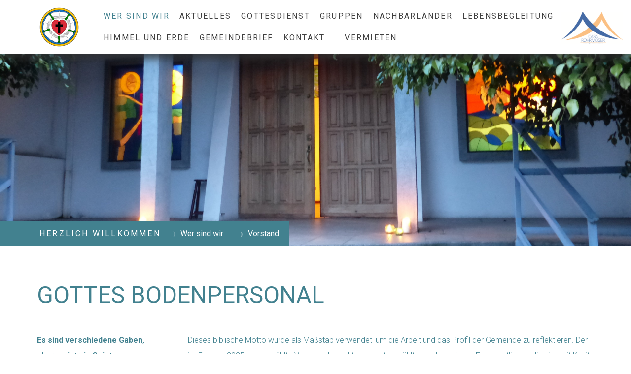

--- FILE ---
content_type: text/html; charset=UTF-8
request_url: https://www.kirche.or.cr/wer-sind-wir/team/
body_size: 16128
content:
<!DOCTYPE html>
<html lang="de-DE"><head>
    <meta charset="utf-8"/>
    <link rel="dns-prefetch preconnect" href="https://u.jimcdn.com/" crossorigin="anonymous"/>
<link rel="dns-prefetch preconnect" href="https://assets.jimstatic.com/" crossorigin="anonymous"/>
<link rel="dns-prefetch preconnect" href="https://image.jimcdn.com" crossorigin="anonymous"/>
<link rel="dns-prefetch preconnect" href="https://fonts.jimstatic.com" crossorigin="anonymous"/>
<meta name="viewport" content="width=device-width, initial-scale=1"/>
<meta http-equiv="X-UA-Compatible" content="IE=edge"/>
<meta name="description" content="Gottes Bodenpersonal: Unsere Pfarrerin und unserer Kirchenvorstand stellen sich vor."/>
<meta name="robots" content="index, follow, archive"/>
<meta property="st:section" content="Gottes Bodenpersonal: Unsere Pfarrerin und unserer Kirchenvorstand stellen sich vor."/>
<meta name="generator" content="Jimdo Creator"/>
<meta name="twitter:title" content="Vorstand"/>
<meta name="twitter:description" content="Gottes Bodenpersonal: Unsere Pfarrerin und unserer Kirchenvorstand stellen sich vor."/>
<meta name="twitter:card" content="summary_large_image"/>
<meta property="og:url" content="https://www.kirche.or.cr/wer-sind-wir/team/"/>
<meta property="og:title" content="Vorstand"/>
<meta property="og:description" content="Gottes Bodenpersonal: Unsere Pfarrerin und unserer Kirchenvorstand stellen sich vor."/>
<meta property="og:type" content="website"/>
<meta property="og:locale" content="de_DE"/>
<meta property="og:site_name" content="Ev.-luth. Kirchengemeinde in Costa Rica"/>
<meta name="twitter:image" content="https://image.jimcdn.com/cdn-cgi/image//app/cms/storage/image/path/s0c0f0cb8df154ee5/backgroundarea/i8850995da2a5881d/version/1744348987/image.jpg"/>
<meta property="og:image" content="https://image.jimcdn.com/cdn-cgi/image//app/cms/storage/image/path/s0c0f0cb8df154ee5/backgroundarea/i8850995da2a5881d/version/1744348987/image.jpg"/>
<meta property="og:image:width" content="2000"/>
<meta property="og:image:height" content="1500"/>
<meta property="og:image:secure_url" content="https://image.jimcdn.com/cdn-cgi/image//app/cms/storage/image/path/s0c0f0cb8df154ee5/backgroundarea/i8850995da2a5881d/version/1744348987/image.jpg"/><title>Vorstand - Ev.-luth. Kirchengemeinde in Costa Rica</title>
<link rel="shortcut icon" href="https://u.jimcdn.com/cms/o/s0c0f0cb8df154ee5/img/favicon.ico?t=1568823309"/>
    <link rel="alternate" type="application/rss+xml" title="Blog" href="https://www.kirche.or.cr/rss/blog"/>    
<link rel="canonical" href="https://www.kirche.or.cr/wer-sind-wir/team/"/>

        <script src="https://assets.jimstatic.com/ckies.js.7c38a5f4f8d944ade39b.js"></script>

        <script src="https://assets.jimstatic.com/cookieControl.js.b05bf5f4339fa83b8e79.js"></script>
    <script>window.CookieControlSet.setToNormal();</script>

    <style>html,body{margin:0}.hidden{display:none}.n{padding:5px}#cc-website-title a {text-decoration: none}.cc-m-image-align-1{text-align:left}.cc-m-image-align-2{text-align:right}.cc-m-image-align-3{text-align:center}</style>

        <link href="https://u.jimcdn.com/cms/o/s0c0f0cb8df154ee5/layout/dm_5e686e02109dd053aa8b833caf6dfb9e/css/layout.css?t=1759351968" rel="stylesheet" type="text/css" id="jimdo_layout_css"/>
<script>     /* <![CDATA[ */     /*!  loadCss [c]2014 @scottjehl, Filament Group, Inc.  Licensed MIT */     window.loadCSS = window.loadCss = function(e,n,t){var r,l=window.document,a=l.createElement("link");if(n)r=n;else{var i=(l.body||l.getElementsByTagName("head")[0]).childNodes;r=i[i.length-1]}var o=l.styleSheets;a.rel="stylesheet",a.href=e,a.media="only x",r.parentNode.insertBefore(a,n?r:r.nextSibling);var d=function(e){for(var n=a.href,t=o.length;t--;)if(o[t].href===n)return e.call(a);setTimeout(function(){d(e)})};return a.onloadcssdefined=d,d(function(){a.media=t||"all"}),a};     window.onloadCSS = function(n,o){n.onload=function(){n.onload=null,o&&o.call(n)},"isApplicationInstalled"in navigator&&"onloadcssdefined"in n&&n.onloadcssdefined(o)}     /* ]]> */ </script>     <script>
// <![CDATA[
onloadCSS(loadCss('https://assets.jimstatic.com/web.css.eb85cb55dd9a47226f063339265ecc4f.css') , function() {
    this.id = 'jimdo_web_css';
});
// ]]>
</script>
<link href="https://assets.jimstatic.com/web.css.eb85cb55dd9a47226f063339265ecc4f.css" rel="preload" as="style"/>
<noscript>
<link href="https://assets.jimstatic.com/web.css.eb85cb55dd9a47226f063339265ecc4f.css" rel="stylesheet"/>
</noscript>
    <script>
    //<![CDATA[
        var jimdoData = {"isTestserver":false,"isLcJimdoCom":false,"isJimdoHelpCenter":false,"isProtectedPage":false,"cstok":"","cacheJsKey":"186e98539df89cc886f14e370fca1791cd2ed440","cacheCssKey":"186e98539df89cc886f14e370fca1791cd2ed440","cdnUrl":"https:\/\/assets.jimstatic.com\/","minUrl":"https:\/\/assets.jimstatic.com\/app\/cdn\/min\/file\/","authUrl":"https:\/\/a.jimdo.com\/","webPath":"https:\/\/www.kirche.or.cr\/","appUrl":"https:\/\/a.jimdo.com\/","cmsLanguage":"de_DE","isFreePackage":false,"mobile":false,"isDevkitTemplateUsed":true,"isTemplateResponsive":true,"websiteId":"s0c0f0cb8df154ee5","pageId":3059703996,"packageId":2,"shop":{"deliveryTimeTexts":{"1":"1 - 3 Tage Lieferzeit","2":"3 - 5 Tage Lieferzeit","3":"5 - 8 Tage Lieferzeit"},"checkoutButtonText":"Zur Kasse","isReady":false,"currencyFormat":{"pattern":"#,##0.00 \u00a4","convertedPattern":"#,##0.00 $","symbols":{"GROUPING_SEPARATOR":".","DECIMAL_SEPARATOR":",","CURRENCY_SYMBOL":"\u20ac"}},"currencyLocale":"de_DE"},"tr":{"gmap":{"searchNotFound":"Die angegebene Adresse konnte nicht gefunden werden.","routeNotFound":"Die Anfahrtsroute konnte nicht berechnet werden. M\u00f6gliche Gr\u00fcnde: Die Startadresse ist zu ungenau oder zu weit von der Zieladresse entfernt."},"shop":{"checkoutSubmit":{"next":"N\u00e4chster Schritt","wait":"Bitte warten"},"paypalError":"Da ist leider etwas schiefgelaufen. Bitte versuche es erneut!","cartBar":"Zum Warenkorb","maintenance":"Dieser Shop ist vor\u00fcbergehend leider nicht erreichbar. Bitte probieren Sie es sp\u00e4ter noch einmal.","addToCartOverlay":{"productInsertedText":"Der Artikel wurde dem Warenkorb hinzugef\u00fcgt.","continueShoppingText":"Weiter einkaufen","reloadPageText":"neu laden"},"notReadyText":"Dieser Shop ist noch nicht vollst\u00e4ndig eingerichtet.","numLeftText":"Mehr als {:num} Exemplare dieses Artikels sind z.Z. leider nicht verf\u00fcgbar.","oneLeftText":"Es ist leider nur noch ein Exemplar dieses Artikels verf\u00fcgbar."},"common":{"timeout":"Es ist ein Fehler aufgetreten. Die von dir ausgew\u00e4hlte Aktion wurde abgebrochen. Bitte versuche es in ein paar Minuten erneut."},"form":{"badRequest":"Es ist ein Fehler aufgetreten: Die Eingaben konnten leider nicht \u00fcbermittelt werden. Bitte versuche es sp\u00e4ter noch einmal!"}},"jQuery":"jimdoGen002","isJimdoMobileApp":false,"bgConfig":{"id":149295896,"type":"slideshow","options":{"fixed":true,"speed":12},"images":[{"id":10284236796,"url":"https:\/\/image.jimcdn.com\/cdn-cgi\/image\/\/app\/cms\/storage\/image\/path\/s0c0f0cb8df154ee5\/backgroundarea\/i8850995da2a5881d\/version\/1744348987\/image.jpg","altText":"","focalPointX":50.19713371030746174028536188416182994842529296875,"focalPointY":37.6923047579251857541748904623091220855712890625},{"id":10859901896,"url":"https:\/\/image.jimcdn.com\/cdn-cgi\/image\/\/app\/cms\/storage\/image\/path\/s0c0f0cb8df154ee5\/backgroundarea\/i556ce0876a62d784\/version\/1744348596\/image.jpg","altText":"","focalPointX":49.10256522042410409767398959957063198089599609375,"focalPointY":43.211676604556345182572840712964534759521484375},{"id":10859903096,"url":"https:\/\/image.jimcdn.com\/cdn-cgi\/image\/\/app\/cms\/storage\/image\/path\/s0c0f0cb8df154ee5\/backgroundarea\/ic59d46d7b19e861e\/version\/1744348596\/image.jpg","altText":"","focalPointX":55.0358433877268140577143640257418155670166015625,"focalPointY":40.1428549630301318984493263997137546539306640625},{"id":10859901596,"url":"https:\/\/image.jimcdn.com\/cdn-cgi\/image\/\/app\/cms\/storage\/image\/path\/s0c0f0cb8df154ee5\/backgroundarea\/ia766f0d4892b7c11\/version\/1744347548\/image.jpg","altText":"","focalPointX":52.2580710790490599038093932904303073883056640625,"focalPointY":17.28571210588727780077533680014312267303466796875},{"id":10859906596,"url":"https:\/\/image.jimcdn.com\/cdn-cgi\/image\/\/app\/cms\/storage\/image\/path\/s0c0f0cb8df154ee5\/backgroundarea\/ic470e9b4eb840862\/version\/1744348596\/image.jpg","altText":"","focalPointX":49.92714136676058700459179817698895931243896484375,"focalPointY":18.985505034958105596842869999818503856658935546875},{"id":10859902696,"url":"https:\/\/image.jimcdn.com\/cdn-cgi\/image\/\/app\/cms\/storage\/image\/path\/s0c0f0cb8df154ee5\/backgroundarea\/ia67386ec1d3e9667\/version\/1744348596\/image.jpg","altText":"","focalPointX":46.9047630226219069982107612304389476776123046875,"focalPointY":18.92856870378766842577533680014312267303466796875},{"id":10859906696,"url":"https:\/\/image.jimcdn.com\/cdn-cgi\/image\/\/app\/cms\/storage\/image\/path\/s0c0f0cb8df154ee5\/backgroundarea\/ieed418ee500dd21a\/version\/1744348595\/image.jpg","altText":""},{"id":10859906796,"url":"https:\/\/image.jimcdn.com\/cdn-cgi\/image\/\/app\/cms\/storage\/image\/path\/s0c0f0cb8df154ee5\/backgroundarea\/i90f1e9da2a859eeb\/version\/1744348596\/image.jpg","altText":"","focalPointX":46.93840690281080441081940080039203166961669921875,"focalPointY":39.99999778858128962610862799920141696929931640625},{"id":10859906896,"url":"https:\/\/image.jimcdn.com\/cdn-cgi\/image\/\/app\/cms\/storage\/image\/path\/s0c0f0cb8df154ee5\/backgroundarea\/if0ec458a36a6e0c3\/version\/1744348595\/image.jpg","altText":""},{"id":10366859396,"url":"https:\/\/image.jimcdn.com\/cdn-cgi\/image\/\/app\/cms\/storage\/image\/path\/s0c0f0cb8df154ee5\/backgroundarea\/if98c350b1005d67f\/version\/1744348596\/image.jpg","altText":"","focalPointX":49.9908447265625,"focalPointY":17.9999978201729931015506736002862453460693359375},{"id":10776410396,"url":"https:\/\/image.jimcdn.com\/cdn-cgi\/image\/\/app\/cms\/storage\/image\/path\/s0c0f0cb8df154ee5\/backgroundarea\/ia3292e2419462ad4\/version\/1717024367\/image.jpg","altText":""},{"id":10776409896,"url":"https:\/\/image.jimcdn.com\/cdn-cgi\/image\/\/app\/cms\/storage\/image\/path\/s0c0f0cb8df154ee5\/backgroundarea\/i1f69a5bf4fe41532\/version\/1744347835\/image.jpg","altText":"","focalPointX":50.98765539744544383893298800103366374969482421875,"focalPointY":43.17756724134783752333532902412116527557373046875},{"id":10776410096,"url":"https:\/\/image.jimcdn.com\/cdn-cgi\/image\/\/app\/cms\/storage\/image\/path\/s0c0f0cb8df154ee5\/backgroundarea\/i938f430c6c89c8c9\/version\/1717024367\/image.jpg","altText":""}]},"bgFullscreen":false,"responsiveBreakpointLandscape":767,"responsiveBreakpointPortrait":480,"copyableHeadlineLinks":false,"tocGeneration":false,"googlemapsConsoleKey":false,"loggingForAnalytics":false,"loggingForPredefinedPages":false,"isFacebookPixelIdEnabled":false,"userAccountId":"5c3e6ed0-932c-4785-9f1a-82e172b9b660"};
    // ]]>
</script>

     <script> (function(window) { 'use strict'; var regBuff = window.__regModuleBuffer = []; var regModuleBuffer = function() { var args = [].slice.call(arguments); regBuff.push(args); }; if (!window.regModule) { window.regModule = regModuleBuffer; } })(window); </script>
    <script src="https://assets.jimstatic.com/web.js.58bdb3da3da85b5697c0.js" async="true"></script>
    <script src="https://assets.jimstatic.com/at.js.62588d64be2115a866ce.js"></script>

<style>
/*Einstellung, dass die Inhalte breiter dargestellt werden und weniger unbenutzte Fläche am Rand ist.*/
/* <![CDATA[ */
.jtpl-breadcrumb,.jtpl-content, .jtpl-footer__inner,
.jtpl-header__inner, .jtpl-sidebar__inner {max-width:
1180px!important;}
/*]]>*/
</style>


<style type="text/css">
/*Im folgenden ist eine Anweisung für das Logo Casa Rohmoser in der Navigationsleiste.*/
/*<![CDATA[*/
@media (min-width:1200px) {
li#cc-nav-view-3061350896
:before
{
width: 125px;
height:65px;
position:absolute;
left: 470px;
right: 0px;
top: -40px;
bottom: 0px;
content:' ';
background-image:
url(https://image.jimcdn.com/app/cms/image/transf/dimension=320x10000:format=png/path/s0c0f0cb8df154ee5/image/i0c64b7fcb4f2e3ea/version/1569911979/image.png);
background-position: center;
background-size:100%;
background-repeat: no-repeat;
z-index:9999;
}
li#cc-nav-view-3061350896 a {
text-indent: -9999px;
font-size: 1px;
}
}
/*]]>*/
</style>


<style>
/* <![CDATA[ */
/* Zoom des Logos in der Navigation */
#cc-website-logo img:hover {
-webkit-transform:scale(1.2);
transform:scale(1.2);
}

#cc-website-logo img {
-webkit-transition: all 0.7s ease;
transition: all 0.7s ease;
}

/*]]>*/
</style>


<style>
/*Die Navigationsleiste erhält am unteren Rand einen Schatten.*/
/* <![CDATA[ */
.navigation-colors {
    -webkit-box-shadow: 0px 10px 15px 0px rgba(50, 50, 50, 0.75);
    -moz-box-shadow:    0px 10px 15px 0px rgba(50, 50, 50, 0.75);
     box-shadow:        0px 10px 15px 0px rgba(50, 50, 50, 0.75);
}
/*]]>*/
</style>


<style type="text/css">
/*<![CDATA[*/
/*   copyright by jimjim.de  */
/*   Abstände im Bearbeiten-Modus sichtbar  */
.cc-m-all.cc-m-spacing .cc-m-spacer {background-color: gray;
background-image: repeating-linear-gradient(45deg, transparent, transparent 35px, rgba(255,255,255,.5) 35px, rgba(255,255,255,.5) 70px);}
/*]]>*/
</style>

<link rel="stylesheet" type="text/css" href="https://www.jimdo-handbuch.de/app/download/11349129395/serhov797002.css?t=1562689079"/>
<link rel="apple-touch-icon" sizes="180x180" href="/app/download/17665496696/apple-touch-icon.png?v=LbxdJdbaJL"/>
<link rel="icon" type="image/png" sizes="32x32" href="/app/download/17665497696/favicon-32x32.png?v=LbxdJdbaJL"/>
<link rel="icon" type="image/png" sizes="16x16" href="/app/download/17665497396/favicon-16x16.png?v=LbxdJdbaJL"/>
<link rel="manifest" href="/app/download/17665500296/site.webmanifest?v=LbxdJdbaJL"/>
<link rel="mask-icon" href="/app/download/17665499496/safari-pinned-tab.svg?v=LbxdJdbaJL" color="#5bbad5"/>
<link rel="shortcut icon" href="/app/download/17665497296/favicon.ico?v=LbxdJdbaJL"/>
<meta name="msapplication-TileColor" content="#2b5797"/>
<meta name="msapplication-config" content="/app/download/17665496996/browserconfig.xml"/>
<meta name="theme-color" content="#ffffff"/>
<link rel="stylesheet" type="text/css" href="https://www.jimdo-handbuch.de/app/download/11349129395/serhov797002.css?t=1562689079"/>

<script type="text/javascript">
//<![CDATA[
 <!--
    function UnCryptMailto( s )
    {
        var n = 0;
        var r = "";
        for( var i = 0; i < s.length; i++)
        {
            n = s.charCodeAt( i );
            if( n >= 8364 )
            {
                n = 128;
            }
            r += String.fromCharCode( n - 1 );
        }
        return r;
    }

    function linkTo_UnCryptMailto( s )
    {
        location.href=UnCryptMailto( s );
    }
    // --> 
//]]>
</script>

<script src="https://code.jquery.com/jquery-2.2.4.min.js"></script>

<script type="text/javascript">
//<![CDATA[
/* removing target blank from anchor links */
$(document).ready(function() {
$("a[href*='#']").attr('target', '_self');
});
//]]>
</script>

<style type="text/css">
/*<![CDATA[*/
/*   copyright by jimjim.de  */
/*   img mouseover sizing  no shaddow 2 */
@media (min-width: 760px)
{
div#content_area a:link img, div#content_area img, .cc-catalog-container-new a.cc-webview-product-image img {
 transition: transform 0.8s!important;
 -moz-transition: transform 0.8s!important;
 -webkit-transition: transform 0.8s!important;
 -o-transition: transform 0.8s!important;
 -ms-transition: transform 0.8s!important;cursor: pointer!important;}
div#content_area a:hover img {
 cursor: zoom-in!important;
 cursor: -moz-zoom-in!important;
 cursor: -webkit-zoom-in!important;
 transform: scale(1.15, 1.15)!important;
 -moz-transform: scale(1.15, 1.15)!important;
 -webkit-transform: scale(1.15, 1.15)!important;
 -o-transform: scale(1.15, 1.15)!important;
 -ms-transform: scale(1.15, 1.15)!important;
 overflow:display!important;
cursor: pointer!important;}

div#content_area img {cursor: auto!important;}


div#content_area .cc-m-gallery-container, .j-blog, .j-blogSelection .n, .cc-catalog-container-new a.cc-webview-product-image img, cc-catalog-container-new a.cc-webview-product-image img a, .cc-catalog-container-new .cc-webview-product, .cc-catalog-size-4 .cc-webview-product .cc-webview-product-image, .cc-catalog-container-new a.cc-webview-product-image img, .cc-catalog-container-new .cc-catalog-gutter, .cc-catalog-container-new .cc-catalog-sliderview, .cc-catalog-container-new .cc-catalog-sliderview .cc-catalog-wrapper {overflow: visible !important;}
}
/*]]>*/
</style>

    
</head>

<body class="body cc-page j-m-gallery-styles j-m-video-styles j-m-hr-styles j-m-header-styles j-m-text-styles j-m-emotionheader-styles j-m-htmlCode-styles j-m-rss-styles j-m-form-styles j-m-table-styles j-m-textWithImage-styles j-m-downloadDocument-styles j-m-imageSubtitle-styles j-m-flickr-styles j-m-googlemaps-styles j-m-blogSelection-styles j-m-comment-styles-disabled j-m-jimdo-styles j-m-profile-styles j-m-guestbook-styles j-m-promotion-styles j-m-twitter-styles j-m-hgrid-styles j-m-shoppingcart-styles j-m-catalog-styles j-m-product-styles-disabled j-m-facebook-styles j-m-sharebuttons-styles j-m-formnew-styles j-m-callToAction-styles j-m-turbo-styles j-m-spacing-styles j-m-googleplus-styles j-m-dummy-styles j-m-search-styles j-m-booking-styles j-m-socialprofiles-styles j-footer-styles cc-pagemode-default cc-content-parent" id="page-3059703996">

<div id="cc-inner" class="cc-content-parent">

<input type="checkbox" id="jtpl-mobile-navigation__checkbox" class="jtpl-mobile-navigation__checkbox"/><!-- _main.sass --><div class="jtpl-main cc-content-parent">

  <!-- _background-area.sass -->
  <div class="jtpl-background-area" background-area="fullscreen"></div>
  <!-- END _background-area.sass -->

  <!-- _top-bar.sass -->
  <div class="jtpl-top-bar navigation-colors">
    <!-- _navigation.sass -->
    <label for="jtpl-mobile-navigation__checkbox" class="jtpl-mobile-navigation__label navigation-colors--transparency">
      <span class="jtpl-mobile-navigation__borders navigation-colors__menu-icon"></span>
    </label>
    <!-- END _navigation.sass -->

  </div>
  <!-- END _top-bar.sass -->


  <!-- _mobile-navigation.sass -->
  <nav class="jtpl-mobile-navigation navigation-colors navigation-colors--transparency"><div data-container="navigation"><div class="j-nav-variant-nested"><ul class="cc-nav-level-0 j-nav-level-0"><li id="cc-nav-view-3059675196" class="jmd-nav__list-item-0 j-nav-has-children cc-nav-parent j-nav-parent jmd-nav__item--parent"><a href="/wer-sind-wir/" data-link-title="Wer sind wir">Wer sind wir</a><span data-navi-toggle="cc-nav-view-3059675196" class="jmd-nav__toggle-button"></span><ul class="cc-nav-level-1 j-nav-level-1"><li id="cc-nav-view-3060847596" class="jmd-nav__list-item-1"><a href="/wer-sind-wir/unser-glaube/" data-link-title="Unser Glaube">Unser Glaube</a></li><li id="cc-nav-view-3059703996" class="jmd-nav__list-item-1 cc-nav-current j-nav-current jmd-nav__item--current"><a href="/wer-sind-wir/team/" data-link-title="Vorstand" class="cc-nav-current j-nav-current jmd-nav__link--current">Vorstand</a></li><li id="cc-nav-view-3059703896" class="jmd-nav__list-item-1"><a href="/wer-sind-wir/geschichte/" data-link-title="Geschichte">Geschichte</a></li></ul></li><li id="cc-nav-view-3163041996" class="jmd-nav__list-item-0"><a href="/aktuelles-1/" data-link-title="Aktuelles">Aktuelles</a></li><li id="cc-nav-view-3060759096" class="jmd-nav__list-item-0"><a href="/gottesdienste/" data-link-title="Gottesdienst">Gottesdienst</a></li><li id="cc-nav-view-3059675396" class="jmd-nav__list-item-0"><a href="/gruppen/" data-link-title="Gruppen">Gruppen</a></li><li id="cc-nav-view-3060850696" class="jmd-nav__list-item-0"><a href="/nachbarländer/" data-link-title="Nachbarländer">Nachbarländer</a></li><li id="cc-nav-view-3131832296" class="jmd-nav__list-item-0 j-nav-has-children"><a href="/lebensbegleitung/" data-link-title="Lebensbegleitung">Lebensbegleitung</a><span data-navi-toggle="cc-nav-view-3131832296" class="jmd-nav__toggle-button"></span><ul class="cc-nav-level-1 j-nav-level-1"><li id="cc-nav-view-3132394696" class="jmd-nav__list-item-1"><a href="/lebensbegleitung/mitgliedschaft/" data-link-title="Mitgliedschaft">Mitgliedschaft</a></li><li id="cc-nav-view-3131834996" class="jmd-nav__list-item-1"><a href="/lebensbegleitung/taufe/" data-link-title="Taufe">Taufe</a></li><li id="cc-nav-view-3131834896" class="jmd-nav__list-item-1"><a href="/lebensbegleitung/konfirmation/" data-link-title="Konfirmation">Konfirmation</a></li><li id="cc-nav-view-3131834796" class="jmd-nav__list-item-1"><a href="/lebensbegleitung/hochzeit/" data-link-title="Hochzeit">Hochzeit</a></li><li id="cc-nav-view-3131835296" class="jmd-nav__list-item-1"><a href="/lebensbegleitung/gespräch/" data-link-title="Gespräch">Gespräch</a></li><li id="cc-nav-view-3131832696" class="jmd-nav__list-item-1"><a href="/lebensbegleitung/abschied-trauer/" data-link-title="Abschied &amp; Trauer">Abschied &amp; Trauer</a></li></ul></li><li id="cc-nav-view-3061232396" class="jmd-nav__list-item-0"><a href="/himmel-und-erde/" data-link-title="Himmel und Erde">Himmel und Erde</a></li><li id="cc-nav-view-3132438796" class="jmd-nav__list-item-0"><a href="/gemeindebrief/" data-link-title="Gemeindebrief">Gemeindebrief</a></li><li id="cc-nav-view-3059675596" class="jmd-nav__list-item-0"><a href="/kontakt/" data-link-title="Kontakt">Kontakt</a></li><li id="cc-nav-view-3061350896" class="jmd-nav__list-item-0"><a href="/casa-rohmoser/" data-link-title="Casa Rohmoser">Casa Rohmoser</a></li><li id="cc-nav-view-3161146096" class="jmd-nav__list-item-0"><a href="https://www.kirche.or.cr/casa-rohmoser/" data-link-title="Vermieten" target="_blank" rel="nofollow">Vermieten</a></li></ul></div></div>
  </nav><!-- END _mobile-navigation.sass --><!-- _header.sass --><header class="jtpl-header navigation-colors"><div class="jtpl-header__inner alignment-options navigation-vertical-alignment">
      <div class="jtpl-logo">
        <div id="cc-website-logo" class="cc-single-module-element"><div id="cc-m-16948758796" class="j-module n j-imageSubtitle"><div class="cc-m-image-container"><figure class="cc-imagewrapper cc-m-image-align-3">
<a href="https://www.kirche.or.cr/" target="_self"><img srcset="https://image.jimcdn.com/cdn-cgi/image/width=80%2Cheight=10000%2Cfit=contain%2Cformat=png%2C/app/cms/storage/image/path/s0c0f0cb8df154ee5/image/i9fa5b1807e32b0b3/version/1641826372/image.png 80w, https://image.jimcdn.com/cdn-cgi/image/width=160%2Cheight=10000%2Cfit=contain%2Cformat=png%2C/app/cms/storage/image/path/s0c0f0cb8df154ee5/image/i9fa5b1807e32b0b3/version/1641826372/image.png 160w" sizes="(min-width: 80px) 80px, 100vw" id="cc-m-imagesubtitle-image-16948758796" src="https://image.jimcdn.com/cdn-cgi/image/width=80%2Cheight=10000%2Cfit=contain%2Cformat=png%2C/app/cms/storage/image/path/s0c0f0cb8df154ee5/image/i9fa5b1807e32b0b3/version/1641826372/image.png" alt="Ev.-luth. Kirchengemeinde in Costa Rica" class="" data-src-width="2000" data-src-height="2000" data-src="https://image.jimcdn.com/cdn-cgi/image/width=80%2Cheight=10000%2Cfit=contain%2Cformat=png%2C/app/cms/storage/image/path/s0c0f0cb8df154ee5/image/i9fa5b1807e32b0b3/version/1641826372/image.png" data-image-id="9854887696"/></a>    

</figure>
</div>
<div class="cc-clear"></div>
<script id="cc-m-reg-16948758796">// <![CDATA[

    window.regModule("module_imageSubtitle", {"data":{"imageExists":true,"hyperlink":"","hyperlink_target":"","hyperlinkAsString":"","pinterest":"0","id":16948758796,"widthEqualsContent":"0","resizeWidth":"80","resizeHeight":80},"id":16948758796});
// ]]>
</script></div></div>
      </div>

      <!-- _navigation.sass -->
      <nav class="jtpl-navigation"><div class="jtpl-navigation__inner navigation-alignment" data-dropdown="true" data-main="true">
          <div data-container="navigation"><div class="j-nav-variant-nested"><ul class="cc-nav-level-0 j-nav-level-0"><li id="cc-nav-view-3059675196" class="jmd-nav__list-item-0 j-nav-has-children cc-nav-parent j-nav-parent jmd-nav__item--parent"><a href="/wer-sind-wir/" data-link-title="Wer sind wir">Wer sind wir</a><span data-navi-toggle="cc-nav-view-3059675196" class="jmd-nav__toggle-button"></span><ul class="cc-nav-level-1 j-nav-level-1"><li id="cc-nav-view-3060847596" class="jmd-nav__list-item-1"><a href="/wer-sind-wir/unser-glaube/" data-link-title="Unser Glaube">Unser Glaube</a></li><li id="cc-nav-view-3059703996" class="jmd-nav__list-item-1 cc-nav-current j-nav-current jmd-nav__item--current"><a href="/wer-sind-wir/team/" data-link-title="Vorstand" class="cc-nav-current j-nav-current jmd-nav__link--current">Vorstand</a></li><li id="cc-nav-view-3059703896" class="jmd-nav__list-item-1"><a href="/wer-sind-wir/geschichte/" data-link-title="Geschichte">Geschichte</a></li></ul></li><li id="cc-nav-view-3163041996" class="jmd-nav__list-item-0"><a href="/aktuelles-1/" data-link-title="Aktuelles">Aktuelles</a></li><li id="cc-nav-view-3060759096" class="jmd-nav__list-item-0"><a href="/gottesdienste/" data-link-title="Gottesdienst">Gottesdienst</a></li><li id="cc-nav-view-3059675396" class="jmd-nav__list-item-0"><a href="/gruppen/" data-link-title="Gruppen">Gruppen</a></li><li id="cc-nav-view-3060850696" class="jmd-nav__list-item-0"><a href="/nachbarländer/" data-link-title="Nachbarländer">Nachbarländer</a></li><li id="cc-nav-view-3131832296" class="jmd-nav__list-item-0 j-nav-has-children"><a href="/lebensbegleitung/" data-link-title="Lebensbegleitung">Lebensbegleitung</a><span data-navi-toggle="cc-nav-view-3131832296" class="jmd-nav__toggle-button"></span><ul class="cc-nav-level-1 j-nav-level-1"><li id="cc-nav-view-3132394696" class="jmd-nav__list-item-1"><a href="/lebensbegleitung/mitgliedschaft/" data-link-title="Mitgliedschaft">Mitgliedschaft</a></li><li id="cc-nav-view-3131834996" class="jmd-nav__list-item-1"><a href="/lebensbegleitung/taufe/" data-link-title="Taufe">Taufe</a></li><li id="cc-nav-view-3131834896" class="jmd-nav__list-item-1"><a href="/lebensbegleitung/konfirmation/" data-link-title="Konfirmation">Konfirmation</a></li><li id="cc-nav-view-3131834796" class="jmd-nav__list-item-1"><a href="/lebensbegleitung/hochzeit/" data-link-title="Hochzeit">Hochzeit</a></li><li id="cc-nav-view-3131835296" class="jmd-nav__list-item-1"><a href="/lebensbegleitung/gespräch/" data-link-title="Gespräch">Gespräch</a></li><li id="cc-nav-view-3131832696" class="jmd-nav__list-item-1"><a href="/lebensbegleitung/abschied-trauer/" data-link-title="Abschied &amp; Trauer">Abschied &amp; Trauer</a></li></ul></li><li id="cc-nav-view-3061232396" class="jmd-nav__list-item-0"><a href="/himmel-und-erde/" data-link-title="Himmel und Erde">Himmel und Erde</a></li><li id="cc-nav-view-3132438796" class="jmd-nav__list-item-0"><a href="/gemeindebrief/" data-link-title="Gemeindebrief">Gemeindebrief</a></li><li id="cc-nav-view-3059675596" class="jmd-nav__list-item-0"><a href="/kontakt/" data-link-title="Kontakt">Kontakt</a></li><li id="cc-nav-view-3061350896" class="jmd-nav__list-item-0"><a href="/casa-rohmoser/" data-link-title="Casa Rohmoser">Casa Rohmoser</a></li><li id="cc-nav-view-3161146096" class="jmd-nav__list-item-0"><a href="https://www.kirche.or.cr/casa-rohmoser/" data-link-title="Vermieten" target="_blank" rel="nofollow">Vermieten</a></li></ul></div></div>
        </div>
      </nav><!-- END _navigation.sass -->
</div>
  </header><div class="jtpl-header--image" background-area="stripe" background-area-default=""></div>

  <!-- END _header.sass -->

  <!-- _section-main.sass -->
  <div class="jtpl-section-main content-options-box cc-content-parent">

    <!-- _breadcrumb.sass -->
    <div class="jtpl-breadcrumb alignment-options">
      <div class="jtpl-breadcrumb__inner flex-background-options">
        <div class="jtpl-breadcrumb__title-navigation-gutter">
          <!-- _section-main.sass -->
          <div class="jtpl-title">
            <div id="cc-website-title" class="cc-single-module-element"><div id="cc-m-16960858496" class="j-module n j-header"><a href="https://www.kirche.or.cr/"><span class="cc-within-single-module-element j-website-title-content" id="cc-m-header-16960858496">Herzlich Willkommen</span></a></div></div>
          </div>
          <!-- END _section-main.sass -->
          <div class="jtpl-breadcrumb__navigation breadcrumb-options">
            <div data-container="navigation"><div class="j-nav-variant-breadcrumb"><ol itemscope="true" itemtype="http://schema.org/BreadcrumbList"><li itemscope="true" itemprop="itemListElement" itemtype="http://schema.org/ListItem"><a href="/wer-sind-wir/" data-link-title="Wer sind wir" itemprop="item"><span itemprop="name">Wer sind wir</span></a><meta itemprop="position" content="1"/></li><li itemscope="true" itemprop="itemListElement" itemtype="http://schema.org/ListItem" class="cc-nav-current j-nav-current"><a href="/wer-sind-wir/team/" data-link-title="Vorstand" itemprop="item" class="cc-nav-current j-nav-current"><span itemprop="name">Vorstand</span></a><meta itemprop="position" content="2"/></li></ol></div></div>
          </div>
        </div>
      </div>
    </div>
    <!-- END _breadcrumb.sass -->

    <div class="jtpl-content alignment-options content-options-inner cc-content-parent">
      <div id="content_area" data-container="content"><div id="content_start"></div>
        
        <div id="cc-matrix-5274080296"><div id="cc-m-16960865396" class="j-module n j-header "><h1 class="" id="cc-m-header-16960865396">Gottes Bodenpersonal</h1></div><div id="cc-m-17716639696" class="j-module n j-spacing ">
    <div class="cc-m-spacer" style="height: 30px;">
    
</div>

</div><div id="cc-m-16960866896" class="j-module n j-hgrid ">    <div class="cc-m-hgrid-column" style="width: 24.84%;">
        <div id="cc-matrix-5277810496"><div id="cc-m-16960866796" class="j-module n j-text "><p>
    <strong>Es sind verschiedene Gaben,</strong>
</p>

<p>
    <strong>aber es ist ein Geist.</strong>
</p>

<p>
    <strong>Es sind verschiedene Kräfte,</strong>
</p>

<p>
    <strong>aber es ist ein Gott,</strong>
</p>

<p>
    <strong>der da wirkt, alles in allem.</strong>
</p>

<p>
    <em>1. Kor. 12,4-5</em>
</p>

<p>
     
</p></div></div>    </div>
            <div class="cc-m-hgrid-separator" data-display="cms-only"><div></div></div>
        <div class="cc-m-hgrid-column last" style="width: 73.15%;">
        <div id="cc-matrix-5277810596"><div id="cc-m-16960866996" class="j-module n j-text "><p>
    Dieses biblische Motto wurde als Maßstab verwendet, um die Arbeit und das Profil der Gemeinde zu reflektieren. Der im Februar 2025 neu gewählte Vorstand besteht aus acht gewählten und berufenen
    Ehrenamtlichen, die sich mit Kraft, Zeit, Humor, Fantasie und Glauben der umfassenden Aufgabe widmen wollen, gemeinsam mit dem/der PfarrerIn die Gemeinde “zu leiten”.
</p>

<p>
     
</p>

<p>
    Das neu gewählte Gremium spiegelt die Gemeinde durch ihre Verschiedenheit und Buntheit wider, denn jeder kommt mit unterschiedlichen Hintergründen, Glaubenshaltungen, aus einer anderen
    Generation, mit ganz viel persönlichen Vorlieben, Begabungen, Überzeugung und Motivation. Sie sind diejenigen, denen die Gemeinde vertraut!
</p>

<p>
     
</p></div></div>    </div>
    
<div class="cc-m-hgrid-overlay" data-display="cms-only"></div>

<br class="cc-clear"/>

</div><div id="cc-m-18386603596" class="j-module n j-spacing ">
    <div class="cc-m-spacer" style="height: 30px;">
    
</div>

</div><div id="cc-m-17716636296" class="j-module n j-header "><h2 class="" id="cc-m-header-17716636296">Unser/e PfarrerIn</h2></div><div id="cc-m-17716657296" class="j-module n j-text "><p>
    Die Pfarrperson ist hauptamtliche/r MitarbeiterIn der evangelischen Kirche / unserer Gemeinde. Er/Sie ist mit der öffentlichen Verkündigung des Evangeliums, der Verwaltung der Sakramente, der
    Seelsorge und anderen Amtshandlungen beauftragt. Er/Sie steht unter dem Beichtgeheimnis.
</p>

<p>
    Gemeinsam mit dem Kirchenvorstand leitet er/sie die Gemeinde und repräsentieret sie nach außen. Er/Sie leitet die Gemeindeglieder zu mündigem Christsein an und hilft ihnen, ihre Gaben zu
    entdecken und sich einzubringen.<br/>
    <br/>
</p></div><div id="cc-m-16960865596" class="j-module n j-spacing ">
    <div class="cc-m-spacer" style="height: 30px;">
    
</div>

</div><div id="cc-m-17716636596" class="j-module n j-header "><h2 class="" id="cc-m-header-17716636596">Unser Vorstand</h2></div><div id="cc-m-17716663796" class="j-module n j-text "><p>
    Der Kirchenvorstand bildet das Leitungsgremium unserer Kirchengemeinde und trägt somit, in enger Zusammenarbeit mit der Pfarrperson, im wesentlichen zum Gelingen des kirchlichen Lebens bei. Die
    Aufgaben sind vielfältig und verantwortungsvoll, beginnend bei den Finanzen, über Haushaltsabsicherung, Gebäudeverwaltung und -erhaltung. Aufnehmen, Prüfen und Umsetzen von Anregungen und Wünsche
    von Gemeindemitgliedern, sowie Mitgestaltung des Gottesdienstes. Die Aufgaben des Kirchenvorstandes sind nach der Kirchengemeindeordnung festgelegt. Neben der Pfarrperson muss es je nach
    Gemeindegröße eine bestimmte Anzahl von ehrenamtlichen Mitgliedern im Vorstand geben, in unserer Gemeinde sind es acht Personen, die alle zwei Jahre neu gewählt werden. Um eine komplett neue
    Vorstandszusammensetzung auf einen Schlag zu vermeiden, wird bei uns jährlich nur ein Teil des Vorstandes neu gewählt. Das garantiert die Kontinuität.
</p>

<p>
    Unser gewähltes Gremium spiegelt die Gemeinde durch ihre Verschiedenheit und Buntheit wider, denn jeder kommt mit unterschiedlichen Hintergründen, Glaubenshaltungen, aus einer anderen Generation,
    mit persönlichen Vorlieben, Begabungen, Überzeugungen und Motivation.
</p>

<p>
    In gebildeten Ausschüssen (z.B. Finanzen, Bau, IT, <a href="/himmel-und-erde/" title="Himmel und Erde">Himmel &amp; Erde</a> etc.) werden Anliegen in kleinen Kreisen überdacht und
    intensiviert, um sie fundiert dem Kirchenvorstand zum Abschluss vorzulegen oder gleich umzusetzen.
</p></div><div id="cc-m-17725832396" class="j-module n j-text "><p>
    Unser neuer Vorstand, gewählt am  Februar 2025 in der Mitgliederversammlung:
</p></div><div id="cc-m-16960865696" class="j-module n j-hgrid ">    <div class="cc-m-hgrid-column last" style="width: 100%;">
        <div id="cc-matrix-5277809796"><div id="cc-m-18517251596" class="j-module n j-textWithImage "><figure class="cc-imagewrapper cc-m-image-align-1">
<img srcset="https://image.jimcdn.com/cdn-cgi/image/width=320%2Cheight=1024%2Cfit=contain%2Cformat=jpg%2C/app/cms/storage/image/path/s0c0f0cb8df154ee5/image/i6407638b865d365c/version/1741964629/image.jpg 320w, https://image.jimcdn.com/cdn-cgi/image/width=640%2Cheight=1024%2Cfit=contain%2Cformat=jpg%2C/app/cms/storage/image/path/s0c0f0cb8df154ee5/image/i6407638b865d365c/version/1741964629/image.jpg 640w, https://image.jimcdn.com/cdn-cgi/image/width=960%2Cheight=1024%2Cfit=contain%2Cformat=jpg%2C/app/cms/storage/image/path/s0c0f0cb8df154ee5/image/i6407638b865d365c/version/1741964629/image.jpg 960w, https://image.jimcdn.com/cdn-cgi/image/width=1110%2Cheight=1024%2Cfit=contain%2Cformat=jpg%2C/app/cms/storage/image/path/s0c0f0cb8df154ee5/image/i6407638b865d365c/version/1741964629/image.jpg 1110w, https://image.jimcdn.com/cdn-cgi/image/width=1280%2Cheight=1024%2Cfit=contain%2Cformat=jpg%2C/app/cms/storage/image/path/s0c0f0cb8df154ee5/image/i6407638b865d365c/version/1741964629/image.jpg 1280w, https://image.jimcdn.com/cdn-cgi/image/width=1920%2Cheight=1024%2Cfit=contain%2Cformat=jpg%2C/app/cms/storage/image/path/s0c0f0cb8df154ee5/image/i6407638b865d365c/version/1741964629/image.jpg 1920w" sizes="(min-width: 1110px) 1110px, 100vw" id="cc-m-textwithimage-image-18517251596" src="https://image.jimcdn.com/cdn-cgi/image/width=1110%2Cheight=1024%2Cfit=contain%2Cformat=jpg%2C/app/cms/storage/image/path/s0c0f0cb8df154ee5/image/i6407638b865d365c/version/1741964629/image.jpg" alt="" class="" data-src-width="1920" data-src-height="1440" data-src="https://image.jimcdn.com/cdn-cgi/image/width=1110%2Cheight=1024%2Cfit=contain%2Cformat=jpg%2C/app/cms/storage/image/path/s0c0f0cb8df154ee5/image/i6407638b865d365c/version/1741964629/image.jpg" data-image-id="10852327596"/>    

</figure>
<div>
    <div id="cc-m-textwithimage-18517251596" data-name="text" data-action="text" class="cc-m-textwithimage-inline-rte">
        <p style="text-align: right;">
    Hinten von links:<br/>
    Marion Dieke (Schriftführerin), Andreas Melchior (Kassenwart). Karen Peters (stellvertretende Vorsitzende)<br/>
    Vorne von links: Katharina Carnap (Beisitzerin), Irmgard Spanninger-Müller (Vorsitzende), Tassilo Hoyos (Beisitzer), Barbara Goering (Buchprüferin),<br/>
    Julie Röhrbein (Beisitzerin)
</p>    </div>
</div>

<div class="cc-clear"></div>
<script id="cc-m-reg-18517251596">// <![CDATA[

    window.regModule("module_textWithImage", {"data":{"imageExists":true,"hyperlink":"","hyperlink_target":"","hyperlinkAsString":"","pinterest":"0","id":18517251596,"widthEqualsContent":"0","resizeWidth":"1110","resizeHeight":833},"id":18517251596});
// ]]>
</script></div></div>    </div>
    
<div class="cc-m-hgrid-overlay" data-display="cms-only"></div>

<br class="cc-clear"/>

</div></div>
        
        </div>
    </div>
    <!-- END _section-main.sass -->

  </div>

  <!-- _section-aside.sass -->
  <div class="jtpl-section-aside">

    <aside class="jtpl-sidebar sidebar-options"><div class="jtpl-sidebar__inner alignment-options">
        <div data-container="sidebar"><div id="cc-matrix-5273959696"><div id="cc-m-17718291396" class="j-module n j-htmlCode "><div id="cc-m-1" class="j-module n j-search">
    <div class="j-search-wrapper j-search-alignment-0">
        <div class="j-search-content" style="width: 100%;">
            <form action="/search" class="j-formnew">
                <span class="cc-m-form-view-sortable"><input type="text" class="j-search-input" aria-label="Search" name="q" placeholder="Hier Suchbegriff eingeben..." value=""/> <input type="hidden" name="filter" value="0"/></span>
            </form>
        </div>
    </div>
</div></div><div id="cc-m-16948755096" class="j-module n j-hgrid ">    <div class="cc-m-hgrid-column" style="width: 23.5%;">
        <div id="cc-matrix-5273960096"><div id="cc-m-16948755296" class="j-module n j-header "><h3 class="" id="cc-m-header-16948755296">Kontakt</h3></div><div id="cc-m-16948755396" class="j-module n j-text "><p style="text-align: center;">
    Iglesia Evangélica Luterana
</p>

<p style="text-align: center;">
    de Costa Rica de Habla Alemana
</p>

<p style="text-align: center;">
    Telefon Pfarrbüro: +506 2291 0986 
</p>

<p style="text-align: center;">
    Telefon Vorstand: +506 8848 7275
</p>

<p style="text-align: center;">
    Postfach: Apartado 1512-1200 Pavas
</p>

<p style="text-align: center;">
    E-Mail:<a href="mailto:iglevlutcostarica@gmail.com" title="mailto:iglevlutcostarica@gmail.com" class=""><strong> <span style="color: #42818f;">iglevlutcostarica@gmail.com</span></strong></a>
</p></div></div>    </div>
            <div class="cc-m-hgrid-separator" data-display="cms-only"><div></div></div>
        <div class="cc-m-hgrid-column" style="width: 23.5%;">
        <div id="cc-matrix-5273960196"><div id="cc-m-16948755596" class="j-module n j-header "><h3 class="" id="cc-m-header-16948755596">Newsletter</h3></div><div id="cc-m-17718270596" class="j-module n j-text "><p style="text-align: center;">
    Jeden Montag per Mail die wichtigsten Infos, Termine und Ankündigungen aus der Gemeinde – mit einem Impuls vom Pfarrer.
</p>

<p style="text-align: center;">
    Einfach eine Mail schicken an: <span style="color: #42818f;"><a href="mailto:iglevlutcostarica@gmail.com?Subject=Newsletter" title="mailto:iglevlutcostarica@gmail.com?Subject=Newsletter" class="" style="color: #42818f;"><strong>iglevlutcostarica@gmail.com</strong></a></span>
</p></div></div>    </div>
            <div class="cc-m-hgrid-separator" data-display="cms-only"><div></div></div>
        <div class="cc-m-hgrid-column" style="width: 23.5%;">
        <div id="cc-matrix-5273960296"><div id="cc-m-16960853496" class="j-module n j-header "><h3 class="" id="cc-m-header-16960853496">Externe Links</h3></div><div id="cc-m-16948755696" class="j-module n j-text "><p style="text-align: center;">
    <a href="https://www.ilco.cr/" target="_blank" title="https://www.ilco.cr/"><span style="color: #42818f;">Iglesia Luterana Costarricense (ILCO)</span></a>
</p>

<p style="text-align: center;">
    <a href="https://www.ekd.de/" target="_blank" title="https://www.ekd.de/"><span style="color: #42818f;">Ev. Kirche in Deutschland (EKD)</span></a>
</p>

<p style="text-align: center;">
    <a href="https://san-jose.diplo.de/cr-de" target="_blank" title="https://san-jose.diplo.de/cr-de"><span style="color: #42818f;">Deutsche Botschaft San José</span></a>
</p>

<p style="text-align: center;">
    <a href="http://centrogoethe.com/?lang=de" target="_blank" title="http://centrogoethe.com/?lang=de"><span style="color: #42818f;">Goethe-Zentrum-Costa Rica</span></a>
</p>

<p style="text-align: center;">
    <a href="https://www.facebook.com/kulturplattformcr/" target="_blank" title="https://www.facebook.com/kulturplattformcr/"><span style="color: #42818f;">Kulturplattform Costa Rica</span></a>
</p>

<p style="text-align: center;">
    <a href="https://www.humboldt.ed.cr/?lang=de" target="_blank" title="https://www.humboldt.ed.cr/?lang=de"><span style="color: #42818f;">Humboldt-Schule San José</span></a>
</p></div></div>    </div>
            <div class="cc-m-hgrid-separator" data-display="cms-only"><div></div></div>
        <div class="cc-m-hgrid-column last" style="width: 23.5%;">
        <div id="cc-matrix-5412458396"><div id="cc-m-17427227196" class="j-module n j-header "><h3 class="" id="cc-m-header-17427227196">Mitgliedschaft</h3></div><div id="cc-m-17459517496" class="j-module n j-callToAction "><div class="j-calltoaction-wrapper j-calltoaction-align-1">
    <a class="j-calltoaction-link j-calltoaction-link-style-2" data-action="button" href="/lebensbegleitung/mitgliedschaft/" data-title="Sie möchten Mitglied unserer Gemeinde werden? Hier gibt es mehr Infos.">
        Sie möchten Mitglied unserer Gemeinde werden? Hier gibt es mehr Infos.    </a>
</div>
</div></div>    </div>
    
<div class="cc-m-hgrid-overlay" data-display="cms-only"></div>

<br class="cc-clear"/>

</div></div></div>
      </div>
    </aside><footer class="jtpl-footer footer-options"><div class="jtpl-footer__inner alignment-options">
        <div id="contentfooter" data-container="footer">

    
    <div class="j-meta-links">
        <a href="/about/">Impressum</a> | <a href="//www.kirche.or.cr/j/privacy">Datenschutz</a> | <a id="cookie-policy" href="javascript:window.CookieControl.showCookieSettings();">Cookie-Richtlinie</a> | <a href="/sitemap/">Sitemap</a><br/>© 2023 Ev.-Luth. Kirche in Costa Rica    </div>

    <div class="j-admin-links">
            
    <span class="loggedout">
        <a rel="nofollow" id="login" href="/login">Anmelden</a>
    </span>

<span class="loggedin">
    <a rel="nofollow" id="logout" target="_top" href="https://cms.e.jimdo.com/app/cms/logout.php">
        Abmelden    </a>
    |
    <a rel="nofollow" id="edit" target="_top" href="https://a.jimdo.com/app/auth/signin/jumpcms/?page=3059703996">Bearbeiten</a>
</span>
        </div>

    
</div>

      </div>
    </footer><!-- END _section-aside.sass -->
</div>


  <!-- _cart.sass -->
  <div class="jtpl-cart">
    
  </div>
  <!-- END _cart.sass -->

</div>
<!-- END main.sass -->

</div>
    <ul class="cc-FloatingButtonBarContainer cc-FloatingButtonBarContainer-right hidden">

                    <!-- scroll to top button -->
            <li class="cc-FloatingButtonBarContainer-button-scroll">
                <a href="javascript:void(0);" title="Nach oben scrollen">
                    <span>Nach oben scrollen</span>
                </a>
            </li>
            <script>// <![CDATA[

    window.regModule("common_scrolltotop", []);
// ]]>
</script>    </ul>

<div id="loginbox" class="hidden">

    <div id="loginbox-header">

    <a class="cc-close" title="Dieses Element zuklappen" href="#">zuklappen</a>

    <div class="c"></div>

</div>

<div id="loginbox-content">

        <div id="resendpw"></div>

        <div id="loginboxOuter"></div>
    </div>
</div>
<div id="loginbox-darklayer" class="hidden"></div>
<script>// <![CDATA[

    window.regModule("web_login", {"url":"https:\/\/www.kirche.or.cr\/","pageId":3059703996});
// ]]>
</script>


<div class="cc-individual-cookie-settings" id="cc-individual-cookie-settings" style="display: none" data-nosnippet="true">

</div>
<script>// <![CDATA[

    window.regModule("web_individualCookieSettings", {"categories":[{"type":"NECESSARY","name":"Unbedingt erforderlich","description":"Unbedingt erforderliche Cookies erm\u00f6glichen grundlegende Funktionen und sind f\u00fcr die einwandfreie Funktion der Website erforderlich. Daher kann man sie nicht deaktivieren. Diese Art von Cookies wird ausschlie\u00dflich von dem Betreiber der Website verwendet (First-Party-Cookie) und s\u00e4mtliche Informationen, die in den Cookies gespeichert sind, werden nur an diese Website gesendet.","required":true,"cookies":[{"key":"cookielaw","name":"cookielaw","description":"Cookielaw\n\nDieses Cookie zeigt das Cookie-Banner an und speichert die Cookie-Einstellungen des Besuchers.\n\nAnbieter:\nJimdo GmbH, Stresemannstrasse 375, 22761 Hamburg, Deutschland.\n\nCookie-Name: ckies_cookielaw\nCookie-Laufzeit: 1 Jahr\n\nDatenschutzerkl\u00e4rung:\nhttps:\/\/www.jimdo.com\/de\/info\/datenschutzerklaerung\/ ","required":true},{"key":"control-cookies-wildcard","name":"ckies_*","description":"Jimdo Control Cookies\n\nSteuerungs-Cookies zur Aktivierung der vom Website-Besucher ausgew\u00e4hlten Dienste\/Cookies und zur Speicherung der entsprechenden Cookie-Einstellungen. \n\nAnbieter:\nJimdo GmbH, Stresemannstra\u00dfe 375, 22761 Hamburg, Deutschland.\n\nCookie-Namen: ckies_*, ckies_postfinance, ckies_stripe, ckies_powr, ckies_google, ckies_cookielaw, ckies_ga, ckies_jimdo_analytics, ckies_fb_analytics, ckies_fr\n\nCookie-Laufzeit: 1 Jahr\n\nDatenschutzerkl\u00e4rung:\nhttps:\/\/www.jimdo.com\/de\/info\/datenschutzerklaerung\/ ","required":true}]},{"type":"FUNCTIONAL","name":"Funktionell","description":"Funktionelle Cookies erm\u00f6glichen dieser Website, bestimmte Funktionen zur Verf\u00fcgung zu stellen und Informationen zu speichern, die vom Nutzer eingegeben wurden \u2013 beispielsweise bereits registrierte Namen oder die Sprachauswahl. Damit werden verbesserte und personalisierte Funktionen gew\u00e4hrleistet.","required":false,"cookies":[{"key":"powr-v2","name":"powr","description":"POWr.io Cookies\n\nDiese Cookies registrieren anonyme, statistische Daten \u00fcber das Verhalten des Besuchers dieser Website und sind verantwortlich f\u00fcr die Gew\u00e4hrleistung der Funktionalit\u00e4t bestimmter Widgets, die auf dieser Website eingesetzt werden. Sie werden ausschlie\u00dflich f\u00fcr interne Analysen durch den Webseitenbetreiber verwendet z. B. f\u00fcr den Besucherz\u00e4hler.\n\nAnbieter:\nPowr.io, POWr HQ, 340 Pine Street, San Francisco, California 94104, USA.\n\nCookie Namen und Laufzeiten:\nahoy_unique_[unique id] (Laufzeit: Sitzung), POWR_PRODUCTION  (Laufzeit: Sitzung),  ahoy_visitor  (Laufzeit: 2 Jahre),   ahoy_visit  (Laufzeit: 1 Tag), src (Laufzeit: 30 Tage) Security, _gid Persistent (Laufzeit: 1 Tag), NID (Domain: google.com, Laufzeit: 180 Tage), 1P_JAR (Domain: google.com, Laufzeit: 30 Tage), DV (Domain: google.com, Laufzeit: 2 Stunden), SIDCC (Domain: google.com, Laufzeit: 1 Jahre), SID (Domain: google.com, Laufzeit: 2 Jahre), HSID (Domain: google.com, Laufzeit: 2 Jahre), SEARCH_SAMESITE (Domain: google.com, Laufzeit: 6 Monate), __cfduid (Domain: powrcdn.com, Laufzeit: 30 Tage).\n\nCookie-Richtlinie:\nhttps:\/\/www.powr.io\/privacy \n\nDatenschutzerkl\u00e4rung:\nhttps:\/\/www.powr.io\/privacy ","required":false},{"key":"google_maps","name":"Google Maps","description":"Die Aktivierung und Speicherung dieser Einstellung schaltet die Anzeige der Google Maps frei. \nAnbieter: Google LLC, 1600 Amphitheatre Parkway, Mountain View, CA 94043, USA oder Google Ireland Limited, Gordon House, Barrow Street, Dublin 4, Irland, wenn Sie in der EU ans\u00e4ssig sind.\nCookie Name und Laufzeit: google_maps ( Laufzeit: 1 Jahr)\nCookie Richtlinie: https:\/\/policies.google.com\/technologies\/cookies\nDatenschutzerkl\u00e4rung: https:\/\/policies.google.com\/privacy\n","required":false},{"key":"youtu","name":"Youtube","description":"Wenn du diese Einstellung aktivierst und speicherst, wird das Anzeigen von YouTube-Videoinhalten auf dieser Website aktiviert.\n\nAnbieter: Google LLC, 1600 Amphitheatre Parkway, Mountain View, CA 94043, USA oder Google Ireland Limited, Gordon House, Barrow Street, Dublin 4, Irland, wenn du deinen Wohnsitz in der EU hast.\nCookie-Name und -Lebensdauer: youtube_consent (Lebensdauer: 1 Jahr).\nCookie-Richtlinie: https:\/\/policies.google.com\/technologies\/cookies\nDatenschutzrichtlinie: https:\/\/policies.google.com\/privacy\n\nDiese Website verwendet eine Cookie-freie Integration f\u00fcr die eingebetteten Youtube-Videos. Zus\u00e4tzliche Cookies werden vom Dienstanbieter YouTube gesetzt und Informationen gesammelt, wenn der\/die Nutzer*in in seinem\/ihrem Google-Konto eingeloggt ist. YouTube registriert anonyme statistische Daten, z. B. wie oft das Video angezeigt wird und welche Einstellungen f\u00fcr die Wiedergabe verwendet werden. In diesem Fall wird die Auswahl des\/der Nutzer*in mit seinem\/ihrem Konto verkn\u00fcpft, z. B. wenn er\/sie bei einem Video auf \"Gef\u00e4llt mir\" klickt. Weitere Informationen findest du in den Datenschutzbestimmungen von Google.","required":false}]},{"type":"PERFORMANCE","name":"Performance","description":"Die Performance-Cookies sammeln Informationen dar\u00fcber, wie diese Website genutzt wird. Der Betreiber der Website nutzt diese Cookies um die Attraktivit\u00e4t, den Inhalt und die Funktionalit\u00e4t der Website zu verbessern.","required":false,"cookies":[]},{"type":"MARKETING","name":"Marketing \/ Third Party","description":"Marketing- \/ Third Party-Cookies stammen unter anderem von externen Werbeunternehmen und werden verwendet, um Informationen \u00fcber die vom Nutzer besuchten Websites zu sammeln, um z. B. zielgruppenorientierte Werbung f\u00fcr den Benutzer zu erstellen.","required":false,"cookies":[{"key":"powr_marketing","name":"powr_marketing","description":"POWr.io Cookies \n \nDiese Cookies sammeln zu Analysezwecken anonymisierte Informationen dar\u00fcber, wie Nutzer diese Website verwenden. \n\nAnbieter:\nPowr.io, POWr HQ, 340 Pine Street, San Francisco, California 94104, USA.  \n \nCookie-Namen und Laufzeiten: \n__Secure-3PAPISID (Domain: google.com, Laufzeit: 2 Jahre), SAPISID (Domain: google.com, Laufzeit: 2 Jahre), APISID (Domain: google.com, Laufzeit: 2 Jahre), SSID (Domain: google.com, Laufzeit: 2 Jahre), __Secure-3PSID (Domain: google.com, Laufzeit: 2 Jahre), CC (Domain:google.com, Laufzeit: 1 Jahr), ANID (Domain: google.com, Laufzeit: 10 Jahre), OTZ (Domain:google.com, Laufzeit: 1 Monat).\n \nCookie-Richtlinie: \nhttps:\/\/www.powr.io\/privacy \n \nDatenschutzerkl\u00e4rung: \nhttps:\/\/www.powr.io\/privacy \n","required":false}]}],"pagesWithoutCookieSettings":["\/about\/","\/j\/privacy"],"cookieSettingsHtmlUrl":"\/app\/module\/cookiesettings\/getcookiesettingshtml"});
// ]]>
</script>

</body>
</html>
